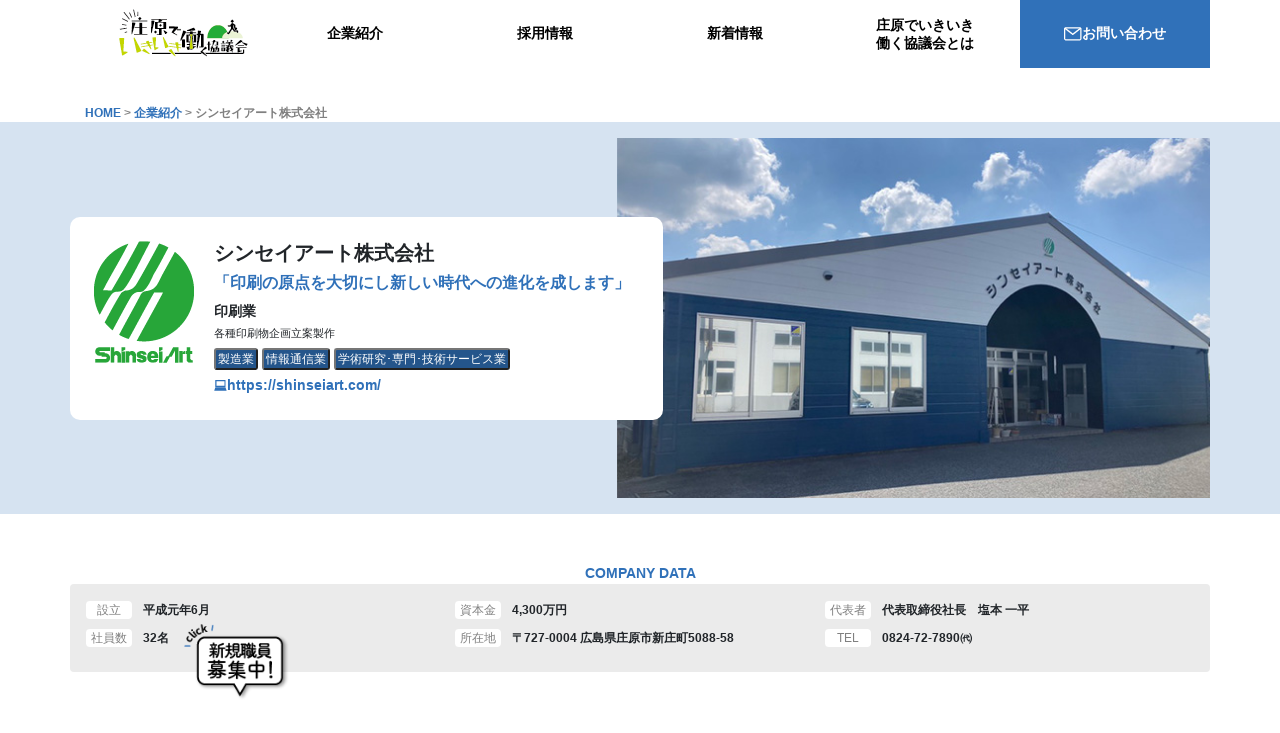

--- FILE ---
content_type: text/html; charset=UTF-8
request_url: https://shobara-ikiiki.jp/campany/%E3%82%B7%E3%83%B3%E3%82%BB%E3%82%A4%E3%82%A2%E3%83%BC%E3%83%88%E6%A0%AA%E5%BC%8F%E4%BC%9A%E7%A4%BE/
body_size: 10794
content:
<!doctype html>
<html lang="ja">
<head>
	<!-- Global site tag (gtag.js) - Google Analytics -->
	<script async src="https://www.googletagmanager.com/gtag/js?id=UA-134700767-1"></script>
	<script>
	window.dataLayer = window.dataLayer || [];
	function gtag(){dataLayer.push(arguments);}
	gtag('js', new Date());
	gtag('config', 'UA-134700767-1');
	</script>

	<title>
シンセイアート株式会社 ｜ 庄原でいきいき働く協議会	</title>
	<meta charset="utf-8">
	<meta name="viewport" content="width=device-width, initial-scale=1, shrink-to-fit=no">
	<meta description="庄原でいきいき働く協議会のホームページです。">
	<link rel="stylesheet" href="https://shobara-ikiiki.jp/wp/wp-content/themes/ikiiki/assets/css/bootstrap.min.css">
	<link rel="stylesheet" href="https://shobara-ikiiki.jp/wp/wp-content/themes/ikiiki/style.css">

	<meta name='robots' content='max-image-preview:large' />
	<style>img:is([sizes="auto" i], [sizes^="auto," i]) { contain-intrinsic-size: 3000px 1500px }</style>
	
<!-- All in One SEO Pack 2.12 by Michael Torbert of Semper Fi Web Design[-1,-1] -->
<meta property="og:title" content="シンセイアート株式会社" />
<meta property="og:type" content="article" />
<meta property="og:url" content="https://shobara-ikiiki.jp/campany/シンセイアート株式会社/" />
<meta property="og:image" content="https://shobara-ikiiki.jp/wp/wp-content/uploads/2019/02/ogImg.png" />
<meta property="og:site_name" content="庄原でいきいき働く協議会" />
<meta property="fb:admins" content="100005314067941" />
<meta property="fb:app_id" content="402745860279792" />
<meta property="article:publisher" content="https://www.facebook.com/ma.ok.54" />
<meta property="article:published_time" content="2019-02-12T01:41:11Z" />
<meta property="article:modified_time" content="2025-05-12T01:40:59Z" />
<meta name="twitter:card" content="summary" />
<meta name="twitter:title" content="シンセイアート株式会社" />
<meta name="twitter:image" content="https://shobara-ikiiki.jp/wp/wp-content/uploads/2019/02/ogImg.png" />
<!-- /all in one seo pack -->
<link rel='stylesheet' id='wp-block-library-css' href='https://shobara-ikiiki.jp/wp/wp-includes/css/dist/block-library/style.min.css?ver=6.8.3' type='text/css' media='all' />
<style id='classic-theme-styles-inline-css' type='text/css'>
/*! This file is auto-generated */
.wp-block-button__link{color:#fff;background-color:#32373c;border-radius:9999px;box-shadow:none;text-decoration:none;padding:calc(.667em + 2px) calc(1.333em + 2px);font-size:1.125em}.wp-block-file__button{background:#32373c;color:#fff;text-decoration:none}
</style>
<style id='global-styles-inline-css' type='text/css'>
:root{--wp--preset--aspect-ratio--square: 1;--wp--preset--aspect-ratio--4-3: 4/3;--wp--preset--aspect-ratio--3-4: 3/4;--wp--preset--aspect-ratio--3-2: 3/2;--wp--preset--aspect-ratio--2-3: 2/3;--wp--preset--aspect-ratio--16-9: 16/9;--wp--preset--aspect-ratio--9-16: 9/16;--wp--preset--color--black: #000000;--wp--preset--color--cyan-bluish-gray: #abb8c3;--wp--preset--color--white: #ffffff;--wp--preset--color--pale-pink: #f78da7;--wp--preset--color--vivid-red: #cf2e2e;--wp--preset--color--luminous-vivid-orange: #ff6900;--wp--preset--color--luminous-vivid-amber: #fcb900;--wp--preset--color--light-green-cyan: #7bdcb5;--wp--preset--color--vivid-green-cyan: #00d084;--wp--preset--color--pale-cyan-blue: #8ed1fc;--wp--preset--color--vivid-cyan-blue: #0693e3;--wp--preset--color--vivid-purple: #9b51e0;--wp--preset--gradient--vivid-cyan-blue-to-vivid-purple: linear-gradient(135deg,rgba(6,147,227,1) 0%,rgb(155,81,224) 100%);--wp--preset--gradient--light-green-cyan-to-vivid-green-cyan: linear-gradient(135deg,rgb(122,220,180) 0%,rgb(0,208,130) 100%);--wp--preset--gradient--luminous-vivid-amber-to-luminous-vivid-orange: linear-gradient(135deg,rgba(252,185,0,1) 0%,rgba(255,105,0,1) 100%);--wp--preset--gradient--luminous-vivid-orange-to-vivid-red: linear-gradient(135deg,rgba(255,105,0,1) 0%,rgb(207,46,46) 100%);--wp--preset--gradient--very-light-gray-to-cyan-bluish-gray: linear-gradient(135deg,rgb(238,238,238) 0%,rgb(169,184,195) 100%);--wp--preset--gradient--cool-to-warm-spectrum: linear-gradient(135deg,rgb(74,234,220) 0%,rgb(151,120,209) 20%,rgb(207,42,186) 40%,rgb(238,44,130) 60%,rgb(251,105,98) 80%,rgb(254,248,76) 100%);--wp--preset--gradient--blush-light-purple: linear-gradient(135deg,rgb(255,206,236) 0%,rgb(152,150,240) 100%);--wp--preset--gradient--blush-bordeaux: linear-gradient(135deg,rgb(254,205,165) 0%,rgb(254,45,45) 50%,rgb(107,0,62) 100%);--wp--preset--gradient--luminous-dusk: linear-gradient(135deg,rgb(255,203,112) 0%,rgb(199,81,192) 50%,rgb(65,88,208) 100%);--wp--preset--gradient--pale-ocean: linear-gradient(135deg,rgb(255,245,203) 0%,rgb(182,227,212) 50%,rgb(51,167,181) 100%);--wp--preset--gradient--electric-grass: linear-gradient(135deg,rgb(202,248,128) 0%,rgb(113,206,126) 100%);--wp--preset--gradient--midnight: linear-gradient(135deg,rgb(2,3,129) 0%,rgb(40,116,252) 100%);--wp--preset--font-size--small: 13px;--wp--preset--font-size--medium: 20px;--wp--preset--font-size--large: 36px;--wp--preset--font-size--x-large: 42px;--wp--preset--spacing--20: 0.44rem;--wp--preset--spacing--30: 0.67rem;--wp--preset--spacing--40: 1rem;--wp--preset--spacing--50: 1.5rem;--wp--preset--spacing--60: 2.25rem;--wp--preset--spacing--70: 3.38rem;--wp--preset--spacing--80: 5.06rem;--wp--preset--shadow--natural: 6px 6px 9px rgba(0, 0, 0, 0.2);--wp--preset--shadow--deep: 12px 12px 50px rgba(0, 0, 0, 0.4);--wp--preset--shadow--sharp: 6px 6px 0px rgba(0, 0, 0, 0.2);--wp--preset--shadow--outlined: 6px 6px 0px -3px rgba(255, 255, 255, 1), 6px 6px rgba(0, 0, 0, 1);--wp--preset--shadow--crisp: 6px 6px 0px rgba(0, 0, 0, 1);}:where(.is-layout-flex){gap: 0.5em;}:where(.is-layout-grid){gap: 0.5em;}body .is-layout-flex{display: flex;}.is-layout-flex{flex-wrap: wrap;align-items: center;}.is-layout-flex > :is(*, div){margin: 0;}body .is-layout-grid{display: grid;}.is-layout-grid > :is(*, div){margin: 0;}:where(.wp-block-columns.is-layout-flex){gap: 2em;}:where(.wp-block-columns.is-layout-grid){gap: 2em;}:where(.wp-block-post-template.is-layout-flex){gap: 1.25em;}:where(.wp-block-post-template.is-layout-grid){gap: 1.25em;}.has-black-color{color: var(--wp--preset--color--black) !important;}.has-cyan-bluish-gray-color{color: var(--wp--preset--color--cyan-bluish-gray) !important;}.has-white-color{color: var(--wp--preset--color--white) !important;}.has-pale-pink-color{color: var(--wp--preset--color--pale-pink) !important;}.has-vivid-red-color{color: var(--wp--preset--color--vivid-red) !important;}.has-luminous-vivid-orange-color{color: var(--wp--preset--color--luminous-vivid-orange) !important;}.has-luminous-vivid-amber-color{color: var(--wp--preset--color--luminous-vivid-amber) !important;}.has-light-green-cyan-color{color: var(--wp--preset--color--light-green-cyan) !important;}.has-vivid-green-cyan-color{color: var(--wp--preset--color--vivid-green-cyan) !important;}.has-pale-cyan-blue-color{color: var(--wp--preset--color--pale-cyan-blue) !important;}.has-vivid-cyan-blue-color{color: var(--wp--preset--color--vivid-cyan-blue) !important;}.has-vivid-purple-color{color: var(--wp--preset--color--vivid-purple) !important;}.has-black-background-color{background-color: var(--wp--preset--color--black) !important;}.has-cyan-bluish-gray-background-color{background-color: var(--wp--preset--color--cyan-bluish-gray) !important;}.has-white-background-color{background-color: var(--wp--preset--color--white) !important;}.has-pale-pink-background-color{background-color: var(--wp--preset--color--pale-pink) !important;}.has-vivid-red-background-color{background-color: var(--wp--preset--color--vivid-red) !important;}.has-luminous-vivid-orange-background-color{background-color: var(--wp--preset--color--luminous-vivid-orange) !important;}.has-luminous-vivid-amber-background-color{background-color: var(--wp--preset--color--luminous-vivid-amber) !important;}.has-light-green-cyan-background-color{background-color: var(--wp--preset--color--light-green-cyan) !important;}.has-vivid-green-cyan-background-color{background-color: var(--wp--preset--color--vivid-green-cyan) !important;}.has-pale-cyan-blue-background-color{background-color: var(--wp--preset--color--pale-cyan-blue) !important;}.has-vivid-cyan-blue-background-color{background-color: var(--wp--preset--color--vivid-cyan-blue) !important;}.has-vivid-purple-background-color{background-color: var(--wp--preset--color--vivid-purple) !important;}.has-black-border-color{border-color: var(--wp--preset--color--black) !important;}.has-cyan-bluish-gray-border-color{border-color: var(--wp--preset--color--cyan-bluish-gray) !important;}.has-white-border-color{border-color: var(--wp--preset--color--white) !important;}.has-pale-pink-border-color{border-color: var(--wp--preset--color--pale-pink) !important;}.has-vivid-red-border-color{border-color: var(--wp--preset--color--vivid-red) !important;}.has-luminous-vivid-orange-border-color{border-color: var(--wp--preset--color--luminous-vivid-orange) !important;}.has-luminous-vivid-amber-border-color{border-color: var(--wp--preset--color--luminous-vivid-amber) !important;}.has-light-green-cyan-border-color{border-color: var(--wp--preset--color--light-green-cyan) !important;}.has-vivid-green-cyan-border-color{border-color: var(--wp--preset--color--vivid-green-cyan) !important;}.has-pale-cyan-blue-border-color{border-color: var(--wp--preset--color--pale-cyan-blue) !important;}.has-vivid-cyan-blue-border-color{border-color: var(--wp--preset--color--vivid-cyan-blue) !important;}.has-vivid-purple-border-color{border-color: var(--wp--preset--color--vivid-purple) !important;}.has-vivid-cyan-blue-to-vivid-purple-gradient-background{background: var(--wp--preset--gradient--vivid-cyan-blue-to-vivid-purple) !important;}.has-light-green-cyan-to-vivid-green-cyan-gradient-background{background: var(--wp--preset--gradient--light-green-cyan-to-vivid-green-cyan) !important;}.has-luminous-vivid-amber-to-luminous-vivid-orange-gradient-background{background: var(--wp--preset--gradient--luminous-vivid-amber-to-luminous-vivid-orange) !important;}.has-luminous-vivid-orange-to-vivid-red-gradient-background{background: var(--wp--preset--gradient--luminous-vivid-orange-to-vivid-red) !important;}.has-very-light-gray-to-cyan-bluish-gray-gradient-background{background: var(--wp--preset--gradient--very-light-gray-to-cyan-bluish-gray) !important;}.has-cool-to-warm-spectrum-gradient-background{background: var(--wp--preset--gradient--cool-to-warm-spectrum) !important;}.has-blush-light-purple-gradient-background{background: var(--wp--preset--gradient--blush-light-purple) !important;}.has-blush-bordeaux-gradient-background{background: var(--wp--preset--gradient--blush-bordeaux) !important;}.has-luminous-dusk-gradient-background{background: var(--wp--preset--gradient--luminous-dusk) !important;}.has-pale-ocean-gradient-background{background: var(--wp--preset--gradient--pale-ocean) !important;}.has-electric-grass-gradient-background{background: var(--wp--preset--gradient--electric-grass) !important;}.has-midnight-gradient-background{background: var(--wp--preset--gradient--midnight) !important;}.has-small-font-size{font-size: var(--wp--preset--font-size--small) !important;}.has-medium-font-size{font-size: var(--wp--preset--font-size--medium) !important;}.has-large-font-size{font-size: var(--wp--preset--font-size--large) !important;}.has-x-large-font-size{font-size: var(--wp--preset--font-size--x-large) !important;}
:where(.wp-block-post-template.is-layout-flex){gap: 1.25em;}:where(.wp-block-post-template.is-layout-grid){gap: 1.25em;}
:where(.wp-block-columns.is-layout-flex){gap: 2em;}:where(.wp-block-columns.is-layout-grid){gap: 2em;}
:root :where(.wp-block-pullquote){font-size: 1.5em;line-height: 1.6;}
</style>
<link rel='stylesheet' id='wp-pagenavi-css' href='https://shobara-ikiiki.jp/wp/wp-content/plugins/wp-pagenavi/pagenavi-css.css?ver=2.70' type='text/css' media='all' />
<link rel='stylesheet' id='jetpack_css-css' href='https://shobara-ikiiki.jp/wp/wp-content/plugins/jetpack/css/jetpack.css?ver=7.1.5' type='text/css' media='all' />
<script>if (document.location.protocol != "https:") {document.location = document.URL.replace(/^http:/i, "https:");}</script><script type="text/javascript" src="https://shobara-ikiiki.jp/wp/wp-includes/js/jquery/jquery.min.js?ver=3.7.1" id="jquery-core-js"></script>
<script type="text/javascript" src="https://shobara-ikiiki.jp/wp/wp-includes/js/jquery/jquery-migrate.min.js?ver=3.4.1" id="jquery-migrate-js"></script>

<link rel='dns-prefetch' href='//v0.wordpress.com'/>
<style type='text/css'>img#wpstats{display:none}</style>			<style type="text/css" id="wp-custom-css">
				.vrBanner a:hover {
	opacity:0.6;
}			</style>
		
<!-- /header.php -->
	<script src="https://shobara-ikiiki.jp/wp/wp-content/themes/ikiiki/assets/js/jquery-3.3.1.min.js"></script>
    <link rel="stylesheet" href="https://shobara-ikiiki.jp/wp/wp-content/themes/ikiiki/assets/css/singlePage.css">

</head>
<body data-rsssl=1 id="campanySingle">
    <div id="top"></div>

         <div class="wanted" id="recruit">
        <img src="https://shobara-ikiiki.jp/wp/wp-content/themes/ikiiki/assets/img/iconWantedL.png" alt="" class="iconWantedL">
        <div class="bgCover"></div>
        <div class="wantBody">
            <div class="content p-md-5 p-1 pt-2 pb-5 wantModal">
                <!-- <div class="col-md-5 col-11 p-3 pl-md-5 pr-md-5"> -->

                    <div class="recLinkBox container-fluid p-3 position-relative">
                        <div class="modalCloseBtn position-absolute">×</div>
                        <h5 class="p-1 mt-2 text-themeColor font-weight-bold mb-0 text-center"><span class="text-subColor">●</span>ハローワーク求人情報リンク</h5>
                        <div class="row pt-3">
                            <div class="linkCard mb-2">
                            <a href="https://www.hellowork.mhlw.go.jp/kensaku/GECA110010.do?action=searchNoBtn&initDisp&screenId=GECA110010&jGSHNoJo=3407&jGSHNoChuu=613463&jGSHNoGe=7" class="mr-1 ml-1 p-1 pl-2 pr-3"><span class="text-white circle"></span>

                            []                            </a>
                            </div>
                
                        </div>
                    </div> <!-- /recLinkBox -->
                <!-- </div> -->
            </div>
         </div>
     
    
    
    </div>



    <header class="position-relative">
        <!-- mainNav -->

<div class="mainMenu container-fluid text-center p-0">
	<nav class="container bg-white p-0">
		<div class="row m-0">

			<div class="col-2 pt-2 pl-md-5 pl-4 logoMain">
				<a href="https://shobara-ikiiki.jp/"><img class="" src="https://shobara-ikiiki.jp/wp/wp-content/themes/ikiiki/assets/img/logoMain.png"></a>
			</div>

			<div class="d-md-none ml-auto smBtn pb-2">

				<button class="mt-1" type="button" data-toggle="collapse" data-target=".mainNavCollapse" aria-expanded="false">
					<img src="https://shobara-ikiiki.jp/wp/wp-content/themes/ikiiki/assets/img/iconMenuBgr.png" alt="">
				</button>


				<a class="mr-2" href="mailto:info@shobara-ikiiki.jp"><img class="" src="https://shobara-ikiiki.jp/wp/wp-content/themes/ikiiki/assets/img/iconMenuMail.png"></a>

			</div>

			
			<div class="col-md-10 p-0 d-md-block d-none">
				<div class="container p-0">
					<nav class="row no-gutters">
						<a class="col-md navItems pt-md-4 pb-md-0 pt-3 pb-3" href="https://shobara-ikiiki.jp/campany">企業紹介</a>
						<!-- <a class="col-md navItems pt-md-3 pb-md-0" href="https://shobara-ikiiki.jp/interview">庄原の魅力<br>〜7つの視点〜</a> -->
						<a class="col-md navItems pt-md-4 pb-md-0 pt-3 pb-3" href="https://shobara-ikiiki.jp/recruit">採用情報</a>
						<a class="col-md navItems pt-md-4 pb-md-0 pt-3 pb-3" href="https://shobara-ikiiki.jp/category/news">新着情報</a>
						<a class="col-md navItems pt-md-3 pb-md-0" href="https://shobara-ikiiki.jp/about">庄原でいきいき<br>働く協議会とは</a>						
						<a class="col-md navItems pt-md-4 pb-md-0 pt-3 pb-3 bg-themeColor text-white d-md-inline d-none" href="mailto:info@shobara-ikiiki.jp"><img class="" src="https://shobara-ikiiki.jp/wp/wp-content/themes/ikiiki/assets/img/iconMailWhS.png">お問い合わせ</a>
					</nav>
				</div>
			</div>
			<div class="col-md-10 mainNavCollapse p-0 collapse d-md-none">
				<div class="container p-0">
					<nav class="row no-gutters">
						<a class="col-md navItems pt-md-4 pb-md-0 pt-3 pb-3" href="https://shobara-ikiiki.jp/campany">企業紹介</a>
						<!-- <a class="col-md navItems pt-md-4 pb-md-0 pt-3 pb-3" href="https://shobara-ikiiki.jp/interview">庄原の魅力 〜7つの視点〜</a> -->
						<a class="col-md navItems pt-md-4 pb-md-0 pt-3 pb-3" href="https://shobara-ikiiki.jp/recruit">採用情報</a>
						<a class="col-md navItems pt-md-4 pb-md-0 pt-3 pb-3" href="https://shobara-ikiiki.jp/category/news">新着情報</a>
						<a class="col-md navItems pt-3 pb-3" href="https://shobara-ikiiki.jp/about">庄原でいきいき働く協議会とは</a>
						<a class="col-md navItems pt-md-4 pb-md-0 pt-3 pb-3 bg-themeColor text-white d-md-inline d-none" href="mailto:info@shobara-ikiiki.jp"><img class="" src="https://shobara-ikiiki.jp/wp/wp-content/themes/ikiiki/assets/img/iconMailWhS.png">お問い合わせ</a>
						<button class="mt-1 m-auto bg-white p-2 font-weight-bold" type="button" data-toggle="collapse" data-target=".mainNavCollapse" aria-expanded="false">×
					</button>
					</nav>
				</div>
			</div>

		</div>
	</nav>
</div>        <!-- <p class="phoneNumber position-absolute text-white">庄原でいきいき働く協議会0824-72-2121</p> -->
    </header>

    <article class="container-fluid pr-0 pl-0">
    
<div class="bread container">
	<a href="https://shobara-ikiiki.jp/"><span>HOME</span></a>


			<span>&gt;</span>
			<a href="https://shobara-ikiiki.jp/campany/"><span>企業紹介</span></a>
			<!-- <pre>WP_Post_Type Object
(
    [name] => campany
    [label] => 企業紹介
    [labels] => stdClass Object
        (
            [name] => 企業紹介
            [singular_name] => campany
            [add_new] => 追加
            [add_new_item] => 投稿を追加
            [edit_item] => 投稿を編集
            [new_item] => 新規投稿
            [view_item] => 投稿を表示
            [view_items] => 投稿一覧を表示
            [search_items] => 投稿を検索
            [not_found] => 投稿が見つかりませんでした。
            [not_found_in_trash] => ゴミ箱に投稿はありません。
            [parent_item_colon] => 
            [all_items] => 企業紹介
            [archives] => 企業紹介
            [attributes] => 投稿の属性
            [insert_into_item] => 投稿に挿入
            [uploaded_to_this_item] => この投稿へのアップロード
            [featured_image] => アイキャッチ画像
            [set_featured_image] => アイキャッチ画像を設定
            [remove_featured_image] => アイキャッチ画像を削除
            [use_featured_image] => アイキャッチ画像として使用
            [filter_items_list] => 投稿一覧を絞り込む
            [filter_by_date] => 日付で絞り込む
            [items_list_navigation] => 投稿リストナビゲーション
            [items_list] => 投稿リスト
            [item_published] => 投稿を公開しました。
            [item_published_privately] => 投稿を限定公開しました。
            [item_reverted_to_draft] => 投稿を下書きに戻しました。
            [item_trashed] => 投稿をゴミ箱に移動しました。
            [item_scheduled] => 投稿を予約しました。
            [item_updated] => 投稿を更新しました。
            [item_link] => 投稿リンク
            [item_link_description] => 投稿へのリンク。
            [menu_name] => 企業紹介
            [name_admin_bar] => campany
            [template_name] => 個別項目: campany
        )

    [description] => 
    [public] => 1
    [hierarchical] => 
    [exclude_from_search] => 
    [publicly_queryable] => 1
    [embeddable] => 1
    [show_ui] => 1
    [show_in_menu] => 1
    [show_in_nav_menus] => 1
    [show_in_admin_bar] => 1
    [menu_position] => 
    [menu_icon] => 
    [capability_type] => post
    [map_meta_cap] => 1
    [register_meta_box_cb] => 
    [taxonomies] => Array
        (
        )

    [has_archive] => 1
    [query_var] => campany
    [can_export] => 1
    [delete_with_user] => 
    [template] => Array
        (
        )

    [template_lock] => 
    [_builtin] => 
    [_edit_link] => post.php?post=%d
    [cap] => stdClass Object
        (
            [edit_post] => edit_post
            [read_post] => read_post
            [delete_post] => delete_post
            [edit_posts] => edit_posts
            [edit_others_posts] => edit_others_posts
            [delete_posts] => delete_posts
            [publish_posts] => publish_posts
            [read_private_posts] => read_private_posts
            [read] => read
            [delete_private_posts] => delete_private_posts
            [delete_published_posts] => delete_published_posts
            [delete_others_posts] => delete_others_posts
            [edit_private_posts] => edit_private_posts
            [edit_published_posts] => edit_published_posts
            [create_posts] => edit_posts
        )

    [rewrite] => Array
        (
            [slug] => campany
            [with_front] => 1
            [pages] => 1
            [feeds] => 1
            [ep_mask] => 1
        )

    [supports] => Array
        (
        )

    [show_in_rest] => 
    [rest_base] => 
    [rest_namespace] => 
    [rest_controller_class] => 
    [rest_controller] => 
    [revisions_rest_controller_class] => 
    [revisions_rest_controller] => 
    [autosave_rest_controller_class] => 
    [autosave_rest_controller] => 
    [late_route_registration] => 
)
</pre> -->

		<span>&gt;</span>
		<span>シンセイアート株式会社</span>


</div>



        <section class="campanyHeader container-fluid p-md-3 p-0">
            <div class="container position-relative">
                <div class="row">
                    <div class="bg-themeColor position-absolute buildImg" style="background:#ddd url('https://shobara-ikiiki.jp/wp/wp-content/uploads/2024/05/シンセイアート新外観写真.jpg ') no-repeat center center; background-size: cover;"></div>
                    <div class="bg-white campanyMain p-md-4 p-3 mt-md-auto mb-md-auto">
                        <div class="d-inline-block align-top mr-md-3 mb-3 logoBox">
                            <img src="https://shobara-ikiiki.jp/wp/wp-content/uploads/2019/02/logo-min-1.png" alt="" class="logo">
                        </div>
                        <div class="d-inline-block">
                            <h1>シンセイアート株式会社</h1>
                            <h5 class="font-weight-bold text-themeColor">「印刷の原点を大切にし新しい時代への進化を成します」</h5>
                            <p class="font-weight-bold mb-0">印刷業</p>
                            <p class="small mb-1">各種印刷物企画立案製作</p>
                            <div class="typeBtn mb-1">
                                                            <form method="get" id="searchform" action="https://shobara-ikiiki.jp">
                                <input name="s" type="hidden" class=""> 
                                <input type="hidden" name="type" value="campany">
                                <input type="hidden" name="businessType" value="製造業">
                                <input type="submit" value="製造業" />
                                </form>
                                <form method="get" id="searchform" action="https://shobara-ikiiki.jp">
                                <input name="s" type="hidden" class=""> 
                                <input type="hidden" name="type" value="campany">
                                <input type="hidden" name="businessType" value="情報通信業">
                                <input type="submit" value="情報通信業" />
                                </form>
                                <form method="get" id="searchform" action="https://shobara-ikiiki.jp">
                                <input name="s" type="hidden" class=""> 
                                <input type="hidden" name="type" value="campany">
                                <input type="hidden" name="businessType" value="学術研究･専門･技術サービス業">
                                <input type="submit" value="学術研究･専門･技術サービス業" />
                                </form>
                            </div>
                            <p class="mb-0 hp"><img src="https://shobara-ikiiki.jp/wp/wp-content/themes/ikiiki/assets/img/iconHp.png" alt=""><a href="https://shinseiart.com/" target="blank">https://shinseiart.com/</a></p>
                        </div>
                    </div>
                </div>

            </div>
        </section>
        <section class="campanyAbout container pt-5">
            <div class="row text-center">
                <p class="text-themeColor font-weight-bold col mb-0">COMPANY DATA</p></div>
            <div class="row rounded p-3 campanyData">
                <table class="col-md-4 mb-2">
                    <tr>
                        <th>設立</th>
                        <td>平成元年6月</td>
                    </tr>
                </table>
                <table class="col-md-4 mb-2">
                    <tr>
                        <th>資本金</th>
                        <td>4,300万円</td>
                    </tr>
                </table>
                <table class="col-md-4 mb-2">
                    <tr>
                        <th>代表者</th>
                        <td>代表取締役社長　塩本 一平</td>
                    </tr>
                </table>
                <table class="col-md-4 mb-2">
                    <tr>
                        <th>社員数</th>
                        <td>32名</td>
                    </tr>
                </table>

                <table class="col-md-4 mb-2">
                    <tr>
                        <th>所在地</th>
                        <td>〒727-0004 広島県庄原市新庄町5088-58</td>
                    </tr>
                </table>
                <table class="col-md-4 mb-2">
                    <tr>
                        <th>TEL</th>
                        <td>0824-72-7890㈹</td>
                    </tr>
                </table>

            </div>
        </section>

        <section class="campanyIkiiki pt-5 mt-5 pb-5">
            <div class="sectionHader text-center">
                <div class="mb-1">
                    <img src="https://shobara-ikiiki.jp/wp/wp-content/themes/ikiiki/assets/img/iconIki.png" alt="">
                </div>
                <h5 class="font-weight-bold mb-0">うちのいきいき社員</h5>
                <div class="sectionBorder bg-themeColor"></div>
            </div>
            <div class="sectionBody conteiner-fluid position-relative pt-3">
                <div class="row m-0">

                    <div class="col bodyBack position-absolute" style="background:#ddd url('https://shobara-ikiiki.jp/wp/wp-content/uploads/2025/05/シンセイアート社員.jpg ') no-repeat center center; background-size: cover;">
                    </div>

                    <div class="container ikiikiContent">
                        <div class="row justify-content-center justify-content-md-left">
                            <div class="col-md-7 col-10 ikiikiImg" style="background:#ddd url('https://shobara-ikiiki.jp/wp/wp-content/uploads/2025/05/シンセイアート社員.jpg ') no-repeat center center; background-size: cover;">
                            </div>
                            <div class="col-md-5 ikiikiAbout mt-auto mb-auto p-md-5 p-4 ">
                                <h5 class="font-weight-bold text-md-left text-center">土井 史也</h5>
                                <p class="font-weight-bold text-justify">　シンセイアート株式会社に入社してから、早いもので３年が経ちました。当初は右も左も分からず、社員の皆さんやお客様にご迷惑をおかけすることも多く、大変申し訳ない気持ちでいっぱいでした。<br>
　しかし最近では、ありがたいことに多くのお客様や社員の方々に声をかけていただけるようになり、充実した日々を過ごしております。<br>
　弊社では、印刷物全般を取り扱うだけでなく、デジタル媒体やAI技術を活用した新しい仕事にも積極的に挑戦しています。<br>
　今後も変化を恐れず、より良いサービスを提供できるよう努めてまいります。<br></p>
                            </div>
                        </div>
                    </div>
                </div>
            </div>
        </section>
        <section class="campanyPre pt-md-5 mt-5 pb-5">
            <div class="sectionHader text-center">
                <div class="mb-1">
                    <img src="https://shobara-ikiiki.jp/wp/wp-content/themes/ikiiki/assets/img/iconPre.png" alt="">
                </div>
                <h5 class="font-weight-bold mb-0">代表挨拶</h5>
                <div class="sectionBorder bg-themeColor"></div>
            </div>
            <div class="sectionBody text-center">
                <h4 class="text-themeColor pt-3">“日々「進化」を「成」す”</h4>
                <img src="https://shobara-ikiiki.jp/wp/wp-content/uploads/2022/03/top.jpg" alt="" class="preImg">
                <p class="small font-weight-bold mb-0 pt-2">代表取締役社長</p>
                <p class="font-weight-bold">塩本 一平</p>
                <div class="container">
                    <div class="row justify-content-center">
                        <div class="col-md-8 text-left">
                            <p class="text-justify">　1990年1月、私たちシンセイアート株式会社は誕生しました。時代は少し進み、日本経済はバブル崩壊を迎え、その後は「失われた30年」と呼ばれる厳しい経済環境が続きました。私たちが歩み始めたのは、まさにその入口に立った瞬間だったのです。印刷産業もまた例外ではなく、急激なデジタル化の進展、電子メディアの多様化、電子出版の台頭などにより、従来の印刷業のあり方そのものが問われる時代となりました。だからこそ、旧来のやり方を否定し、新しい価値の創造に挑戦する─それが、シンセイアートの原点であり、私たちがこの時代に存在する意義だと考えています。私たちは小さな会社ですが、「シンセイアート」という社名には、大きな想いが込められています。<br>
社名に込めた私たちの想い<br>
• 変化の激しい時代にあって、日々進化し続ける企業であること<br>
• ためらいなく「印刷」ではなく「アート」と名乗り、価値と品質を追求すること<br>
• 地域の文化発展に貢献すること<br>
• 常に創造性豊かな技術集団であること<br>
常に“進化”を“成す”会社として、さらなる可能性を追求してまいります。今年のテーマは「期待値を超える」です。<br></p>
                        </div>
                    </div>
                </div>
            </div>
        </section>
        <section class="campanyPride pt-5 mt-5 pb-5 container-fluid">
            <div class="sectionHader text-center">
                <div class="mb-1">
                    <img src="https://shobara-ikiiki.jp/wp/wp-content/themes/ikiiki/assets/img/iconPride.png" alt="">
                </div>
                <h5 class="font-weight-bold mb-0">我が社のココが自慢！</h5>
                <div class="sectionBorder bg-themeColor"></div>
            </div>
            <div class="sectionBody container pt-3">
                <div class="row justify-content-center">
                    <div class="col-md-7 bg-white p-4 text-center prideBody">
                        <div class="pl-1 pr-1 mb-1 font-weight-bold text-themeColor prideTitle">挑戦を続ける姿勢</div>

                        <h6 class="text-left text-justify mb-3">　私たちシンセイアートは、印刷業にとどまらず、Web制作やPR動画の企画・制作など、時代のニーズに応じて事業領域を広げてまいりまし。さらに近年では、BtoC領域にも進出し、ECサイトを通じてオリジナル商品の販売にも力を入れています。変化のスピードが加速する現代において、私たちは常にアンテナを高く掲げ、既存の枠にとらわれない挑戦を続けてきました。こうした柔軟かつ前向きな姿勢こそが、我が社の自慢の１つです。</h6>
                        <div class="pl-1 pr-1 mb-1 font-weight-bold text-themeColor prideTitle">地域の個性を最大限に活かして</div>
                        <h6 class="text-left text-justify mb-3">　弊社は、地域に根ざした企業として、地元への貢献を重要な使命と考えています。業務の枠を超え、地域で活動するボランティアの皆さまや、文化・イベントなどの取組に対して、積極的に関わり、応援する姿勢を大切にしています。この地域には、まだ知られていない多くの魅力や、その土地ならではの個性と価値が息づいています。それら一つひとつに光を当て、地域の魅力が「ブランド」として育まれることを心から願っています。そして何より、地域のさまざまな場面に関わり、共に歩むことができる会社でありたいと思っています。</h6>

                    </div>
                </div>

            </div>

        </section>

        <section class="campanyContact pt-5 mt-5 pb-5">
            <div class="sectionHader text-center">
                <div class="mb-1">
                    <img src="https://shobara-ikiiki.jp/wp/wp-content/themes/ikiiki/assets/img/iconContact.png" alt="">
                </div>
                <h5 class="font-weight-bold mb-0">お問い合わせ先</h5>
                <div class="sectionBorder bg-themeColor"></div>
            </div>
            <div class="sectionBody container pt-3">
                <h6 class="text-center">

                    〒727-0004 広島県庄原市新庄町5088-58                </h6>
                <div class="row justify-content-center">
                    <div class="col-md-6 col-10 text-center p-0 contactTel">
                        <h2 class="bg-subColor text-themeColor">
                    0824-72-7890㈹                        </h2>
                    </div>
                </div>
            </div>

        </section>
        <section class="campanyAdress pt-5 mt-5 pb-5">
            <div class="sectionHader text-center">
                <div class="mb-1">
                    <img src="https://shobara-ikiiki.jp/wp/wp-content/themes/ikiiki/assets/img/iconAdress.png" alt="">
                </div>
                <h5 class="font-weight-bold mb-0">所在地</h5>
                <div class="sectionBorder bg-themeColor"></div>
            </div>
            <div class="sectionBody container pt-3">
                <!-- <h5 class="text-center font-weight-bold pb-2"><span class="text-themeColor">■</span>本社</h5> -->
                <h6 class="text-center mb-4">〒727-0004 広島県庄原市新庄町5088-58<br>TEL:0824-72-7890㈹                ・FAX:0824-72-2128</h6>

                <div class="map">
                    <iframe src="https://www.google.com/maps/embed?pb=!1m18!1m12!1m3!1d13564.53036985166!2d133.02048233093444!3d34.84347779559029!2m3!1f0!2f0!3f0!3m2!1i1024!2i768!4f13.1!3m3!1m2!1s0x3550db29cebd6bb3%3A0xaaa116da2e735aec!2z44K344Oz44K744Kk44Ki44O844OI77yI5qCq77yJ!5e0!3m2!1sja!2sjp!4v1549936308057" width="100%" height="100%" frameborder="0" style="border:0" allowfullscreen></iframe>                </div>

                <div class="row justify-content-center pt-5">
                    <div class="col-6 text-center">
                        <h5 class="font-weight-bold pb-2"><span class="text-themeColor">■</span>支店・営業所等</h5>
                        <div class="subOffice">
                            <h5>三次営業所</h5>
<h6>〒728-0013 広島県三次市十日市東六丁目13-35
<br>TEL:0824-62-3716/FAX:0824-62-5635</h6>                        </div>
                    </div>
                </div>



            </div>
        </section>


                </div>
            </div>
        </section>



    </article>



<!-- footer -->

	<footer class="bg-subColor text-center">
		<a href="#top"><div class="topLink bg-subColor p-3">
			<img src="https://shobara-ikiiki.jp/wp/wp-content/themes/ikiiki/assets/img/arrow.png" alt="">	
		</div></a>
		<div class="p-3">
			<h5 class="col-12 font-weight-bold m-0">ハローワーク庄原 〒727-0012　広島県庄原市中本町1-20-1</h5>
			<h3 class=" font-weight-bold m-0">TEL 0824-72-1197 平日8時30分～17時15分</h3>
			<!-- <h3 class="text-themeColor display-4 font-weight-bold m-0"><span class="small mr-2">TEL</span>0824-72-1197</h3> -->
			<!-- <p class="m-0"></p> -->
		</div>
		<div class="bg-themeColor text-white p-2 footerBottom font-weight-bold ">
			<p class="mb-0">庄原でいきいき働く協議会 〒727-0011 広島県庄原市東本町1丁目2-22</p>
			<p class="mb-0">TEL 0824-72-2121 MAIL <a href="mailto:info@shobara-ikiiki.jp">info@shobara-ikiiki.jp</a></p>
		    <a href="https://shobara-ikiiki.jp/notices/" target="blank" class="memberLink">▶会員ページ</a>
		</div>

		



	</footer>
<script type="speculationrules">
{"prefetch":[{"source":"document","where":{"and":[{"href_matches":"\/*"},{"not":{"href_matches":["\/wp\/wp-*.php","\/wp\/wp-admin\/*","\/wp\/wp-content\/uploads\/*","\/wp\/wp-content\/*","\/wp\/wp-content\/plugins\/*","\/wp\/wp-content\/themes\/ikiiki\/*","\/*\\?(.+)"]}},{"not":{"selector_matches":"a[rel~=\"nofollow\"]"}},{"not":{"selector_matches":".no-prefetch, .no-prefetch a"}}]},"eagerness":"conservative"}]}
</script>
	<div style="display:none">
	</div>
<script type="text/javascript" src="https://s0.wp.com/wp-content/js/devicepx-jetpack.js?ver=202548" id="devicepx-js"></script>
<script type='text/javascript' src='https://stats.wp.com/e-202548.js' async='async' defer='defer'></script>
<script type='text/javascript'>
	_stq = window._stq || [];
	_stq.push([ 'view', {v:'ext',j:'1:7.1.5',blog:'158867786',post:'142',tz:'9',srv:'shobara-ikiiki.jp'} ]);
	_stq.push([ 'clickTrackerInit', '158867786', '142' ]);
</script>


	<script src="https://shobara-ikiiki.jp/wp/wp-content/themes/ikiiki/assets/js/bootstrap.bundle.min.js"></script>
	<script>

	$(function() {
		$('.aboutSlider').slick({
			slidesToShow: 4,
			slidesToScroll: 1,
			autoplay: true,
			autoplaySpeed: 0,
			cssEase: 'linear',
			pauseOnHover: false,
			pauseOnFocus: false,
			speed: 5000,
			arrows: false,
			variableWidth: true,
		});

	});

jQuery(function(){
	jQuery('a[href^="#"]').click(function() {
		var speed = 400;
		var href= jQuery(this).attr("href");
		var target = jQuery(href == "#" || href == "" ? 'html' : href);
		var positionTop = target.offset().top;
		var position = positionTop - 60 ;

	jQuery('body,html').animate({scrollTop:position}, speed, 'swing');
	return false;
   });
	jQuery('.iconWanted').each( function( i , item )  {
		var r = Math.floor( Math.random() * 100 );
		loop();
		function loop(){
			jQuery(item).delay( r * 10).animate({
				top: '-25px'
				},800, 'swing' , function(){
					jQuery(this).animate({
						top: '-20px'
					},200, 'swing', function(){
						jQuery(this).animate({
							top: '-21px'
						},100, 'swing', function(){
							jQuery(this).animate({
								top: '-20px'
							},100, 'swing', function(){
								loop();
							});				
					});
				});
			});
		}
	});	
	jQuery('.iconWantedL').each( function( i , item )  {
		var wH = jQuery(window).height();
		var sT = wH - 105 + 'px';
		jQuery(item).css('top', sT );
		loop();
		function loop(){
			var wH = jQuery(window).height();
			jQuery(item).delay( 700 ).animate({
				top: wH - 105 + 'px'
				},200, 'swing' , function(){
					jQuery(this).animate({
						top: wH - 100 + 'px'
					},100, 'swing', function(){
						jQuery(this).animate({
							top: wH - 103 + 'px'
						},200, 'swing', function(){
							jQuery(this).animate({
								top: wH - 100 + 'px'
							},100, 'swing', function(){
								loop();
							});				
					});
				});
			});
		}
	});	
	var wH = jQuery(window).height();
	jQuery('.iconWantedL').click(function() {

		cH = jQuery('.wantModal').outerHeight(true);
		cW = jQuery('.wantModal').outerWidth(true);
		

		jQuery('.wantModal').animate({
			bottom: (wH / 2) - (cH / 2) + 20 + 'px' 
		},300,'swing',function(){
			jQuery(this).animate({
				bottom: (wH / 2) - (cH / 2) + 'px' 
			},100,'swing');
		});
		jQuery('.bgCover').css('display','block');
		jQuery('.bgCover').delay(200).animate({
			opacity: 0.6
		},200,'swing');
	});
	jQuery('.modalCloseBtn').click(function() {
		jQuery('.wantModal').animate({
			bottom: (wH / 2) - (cH / 2) + 20 + 'px' 
		},200,'swing',function(){
			jQuery(this).animate({
				bottom: '-1000px'
			},300,'swing');
		});
		jQuery('.bgCover').delay(200).animate({
			opacity: 0
		},400,'swing', function(){
			jQuery('.bgCover').css('display','none');
		});
	});
	jQuery('.bgCover').click(function() {
		jQuery('.wantModal').animate({
			bottom: (wH / 2) - (cH / 2) + 20 + 'px' 
		},200,'swing',function(){
			jQuery(this).animate({
				bottom: '-1000px'
			},300,'swing');
		});
		jQuery('.bgCover').delay(200).animate({
			opacity: 0
		},400,'swing', function(){
			jQuery('.bgCover').css('display','none');
		});
	});

});



    </script>
</body>
</html>


--- FILE ---
content_type: text/css
request_url: https://shobara-ikiiki.jp/wp/wp-content/themes/ikiiki/style.css
body_size: 213
content:
@charset "UTF-8";
/*
Theme Name: IKI-IKI
Author: okma
Description: 庄原でいきいき働く協議会用テーマ
Requires at least: WordPress 4.9.6
Version: 1.0
*/


@import url("./assets/css/common.css");
@import url("./assets/css/redefine.css");
@import url("./assets/css/footer.css");
@import url("./assets/css/card.css");
@import url("./assets/css/nav.css");



.memberLink {
	color: white!important;
	display: inline-block;
	margin: 4px;
}
.memberLink:hover {
	opacity:0.8;
}

--- FILE ---
content_type: text/css
request_url: https://shobara-ikiiki.jp/wp/wp-content/themes/ikiiki/assets/css/singlePage.css
body_size: 2014
content:
@charset "UTF-8";

/* singlePage */

/* mainMenu */

@media (min-width: 768px){

.mainMenu {
    z-index: 600;
    top: 0px;
}
    article {
        padding-top: 100px;
    }
}

/* interview */

@media (min-width: 768px){
    #interviewSingle .articleHeader {
        height: 500px;
    }
    #interviewSingle .mainTheme {
        right: 180px;
        bottom: -30px;
        font-size: 45px;
        color: #000;
        font-weight: bold;
    }
    #interviewSingle .mainTheme span{
        display: inline-block;
        width: 80px;
        height: 80px;
        background: white;
        border: solid 6px #000;
        padding-top: 7px;
    }
    #interviewSingle .mainTheme span + span{
        margin-left: -6px;
    }
}

@media (max-width: 767px){
    #interviewSingle .articleHeader {
        height: 300px;
        overflow: visible;
    }
    #interviewSingle section {
        overflow: hidden;
    }
    #interviewSingle .mainTheme {
        right: 10px;
        bottom: -20px;
        font-size: 35px;
        color: #000;
        font-weight: normal;
    }
    #interviewSingle .mainTheme span{
        display: inline-block;
        width: 56px;
        height: 56px;
        background: white;
        border: solid 3px #000;
        padding-top: 4px;
    }
    #interviewSingle .mainTheme span + span{
        margin-left: -3px;
    }
    .intContent img {
        width: 100%;
        height: auto;
    }
}



#interviewSingle .presonImg {
    width: 300px;
    height: 300px;
}
#interviewSingle h2 {
    font-size: 20px;
}
#interviewSingle h2 .small{
    font-size: 12px;
    font-weight: bold;

}
#interviewSingle h5 {
    font-size: 14px;
    color: gray;
    font-weight: bold;
}
.interviewer {
    background: #F5F8FC;
}
.stuImp {
    border-radius: 20px;
}
.stuImp:before {
    content: '“';
    color: #ccc;
    font-size: 36px;
    position: absolute;
    top: 20px;
    left: 6px;
}
.stuImp:after {
    content: '”';
    color: #ccc;
    font-size: 36px;
    position: absolute;
    bottom: 6px;
    right: 6px;
}
.impAr {
    left: -20px;
    bottom: 10px;
    color: white;
    font-size: 30px;
}
#interviewSingle .interviewRel .sectionHader h5 {
    color: #3071B9;
}
.profBorder {
    background: black;
    height: 2px;
}
#interviewSingle .campanyInfo .row > div{
    border: dashed 2px gray;
} 
#interviewSingle .campanyInfo h5 {
    color: black;
}
#interviewSingle .campanyInfo .campanyName {
    border-bottom: solid black 2px;
}
#interviewSingle .campanyInfo .campanyUrl h6{
    margin-bottom: 0;
}
#interviewSingle .campanyInfo .campanyUrl a {
    display: block;
    margin-bottom: 10px;
}
#interviewSingle .campanyInfo .campanyUrl a:hover {
    text-decoration: underline;
}

/* campany */
@media (min-width: 768px){
    #campanySingle .buildImg {
        top: 0px;
        right: 0px;
        height: 360px;
        width: 52%;
    }
    #campanySingle .campanyMain {
        z-index: 100;
        border-radius: 10px;
        width: 52%;
    }
    .campanyHeader .row{
        height: 360px;
    }
    #campanySingle .campanyIkiiki .ikiikiImg {
        height: 340px;
        box-shadow: 5px 5px 10px rgba(0, 0, 0, 0.2);
    }
    #campanySingle .campanyIkiiki .sectionBody .bodyBack {
        height: 300px;
        margin-top: 20px;
    }
    #campanySingle .campanyIkiiki .sectionBody {
        height: 340px;
    }
    #campanySingle .campanyIkiiki .sectionBody .ikiikiContent {
        height: 340px;
    }
    #campanySingle .iconWantedL {
        position: fixed;
        left: 180px;
        z-index: 700;
        cursor: pointer;
        width: 110px;
    }
    #campanySingle .iconWantedL:hover {
        width: 120px;
        transition: all 0.2s ease;
        left: 175px;
    }
    .bgCover {
        position: fixed;
        top: 0px;
        left: 0px;
        z-index: 750;
        width: 100%;
        height: 100%;
        background: black;
        opacity: 0;
        display: none;
    }
    .wantModal {
        position: fixed;
        bottom: -600px;
        left: calc( 50vw - 300px );
        background: white;
        z-index: 800;
        width: 600px;
    }
    .modalCloseBtn {
        bottom: -40px;
        left: 250px;
        font-size: 16px;
        text-align: center;
        cursor: pointer;
    }
    .modalCloseBtn:hover {
        opacity: 0.7;
    }
}

@media (max-width: 767px){
    #campanySingle .buildImg {
        top: 0px;
        left: 0px;
        height: 260px;
        width: 100%;
    }
    #campanySingle .campanyMain {
        z-index: 100;
        border-radius: 10px;
        width: 96%;
        margin-left: 2%;
        margin-top: 200px;
    }
    .campanyHeader .row{
        padding-bottom: 20px;
    }
    .logoBox {
        margin-left: calc(50% - 50px);
    }
    #campanySingle .campanyIkiiki .ikiikiImg {
        height: 200px;
        box-shadow: 5px 5px 10px rgba(0, 0, 0, 0.2);
    }
    #campanySingle .campanyIkiiki .sectionBody .bodyBack {
        height: 400px;
        margin-top: 20px;
    }
    .campanyContact .contactMail h2 {
        font-size: 16px;
        letter-spacing: -0.05rem;
    }
    #campanySingle .iconWantedL {
        position: fixed;
        bottom: 10px;
        left: 5px;
        z-index: 700;
        cursor: pointer;
        width: 110px;
    }
    #campanySingle .iconWantedL:hover {
        width: 120px;
        transition: all 0.2s ease;
        left: 0;
    }
    .bgCover {
        position: fixed;
        top: 0px;
        left: 0px;
        z-index: 750;
        width: 100%;
        height: 100%;
        background: black;
        opacity: 0;
        display: none;
    }
    .wantModal {
        position: fixed;
        bottom: -600px;
        left: 5px;
        background: white;
        z-index: 800;
        width: calc( 100vw - 10px );
    }
    .modalCloseBtn {
        bottom: -40px;
        left: calc( 50vw - 10px );
        font-size: 16px;
        text-align: center;
        cursor: pointer;
    }
    .modalCloseBtn:hover {
        opacity: 0.7;
    }

}

#campanySingle .campanyHeader {
    background: #D6E3F1;
}



.logo {
    width: 100px;
}
#campanySingle h1 {
    font-size: 20px;
    font-weight: bold;
}
#campanySingle h1 {
    font-size: 20px;
    font-weight: bold;
}
#campanySingle .hp a , #campanySingle .mail a {
    color: #3071B9;
    font-weight: bold;
}
#campanySingle .hp a:hover , #campanySingle .mail a:hover {
    text-decoration: underline;
    opacity: 0.7;
}
.campanyData {
    font-weight: bold;
    font-size: 12px;
    background: #ebebeb;
}
.campanyData table th {
    text-align: center;
    display: inline-block;
    width: 46px;
    background: white;
    border-radius: 4px;
    padding: 0 4px;
    margin-right: 10px;
    color: gray;
    font-weight: normal;
}
.campanyData table td {
    text-align: left;
    width: 100%;
    padding-right: 4px;
}
#campanySingle .sectionBorder {
    width: 300px;
    display: inline-block;
    position: relative;
}
#campanySingle .sectionBorder:after {
    content: '●';
    color: #3071B9;
    position: absolute;
    left: -4px;
    top: -6px;
    font-size: 10px;
}
#campanySingle .sectionBorder:before {
    content: '●';
    color: #3071B9;
    position: absolute;
    right: -4px;
    top: -6px;
    font-size: 10px;
}
#campanySingle .campanyIkiiki .sectionBody .bodyBack {
    opacity: 0.3;
}


.ikiikiAbout p {
    font-size: 12px;
}
.ikiikiAbout h5 {
    border-bottom: solid 2px #3071B9;
}
.preImg {
    width: 180px;
    height: auto;
}
.campanyPride {
    background:repeating-linear-gradient(-45deg, #e0ecf4 0, #e0ecf4 1px, #fff 10px, #fff 20px);
    /* background: #D6E3F1; */
}
.campanyPride .sectionBody h6 {
    line-height: 1.2rem;
}
.prideTitle {
    border: solid 1px #3071B9;
}
.prideBody {
    box-shadow: 5px 5px 10px rgba(0, 0, 0, 0.2);   
}
.campanyContact h2 {
    height: 50px;
    border-left: solid 50px #3071B9;
    line-height: 3.2rem;
    position: relative;
}
.campanyContact .sectionBody .row > div {
    box-shadow: 3px 3px 0px rgba(0, 0, 0, 0.2); 
}

.campanyContact .sectionBody .contactTel:before {
    content: url("../img/iconTel.png");
    position: absolute;
    left: 13px;
    top: 15px;
    z-index: 100;
}
.campanyContact .sectionBody .contactMail:before {
    content: url("../img/iconMailM.png");
    position: absolute;
    left: 13px;
    top: 15px;
    z-index: 100;
}
.campanyContact .contactMail a {
    color: #3071B9;
}
.campanyContact .contactMail a:hover {
    text-decoration: underline;
}
.campanyAdress .map {
    height: 300px;
}

.campanyAdress .subOffice h5 {
    font-size: 14px;
    font-weight: bold;
}
.campanyAdress .subOffice h6 {
    font-weight: normal;
}
.campanyRel {
    background: url('../img/dot.png');
}

/* about */

#about .sectionBorder {
    width: 300px;
    display: inline-block;
    position: relative;
}
#about .sectionBorder:after {
    content: '●';
    color: #3071B9;
    position: absolute;
    left: -4px;
    top: -7px;
    font-size: 10px;
}
#about .sectionBorder:before {
    content: '●';
    color: #3071B9;
    position: absolute;
    right: -4px;
    top: -7px;
    font-size: 10px;
}

/* about */

@media (min-width: 768px){  
    #about .iconAboutShobara{
        width: 120px;
    }

}

@media (max-width: 767px){
    #about .effort img {
        width: 100%;
    }
    #about .iconAboutShobara{
        width: 120px;
    }

    #about .mapShobara {
        width: 100%;
    }
    .aboutSlider div img{
        height: 200px;
    }
}

.aboutSlider div{
    position: relative;
}
.aboutSlider div span{
    position: absolute;
    bottom: 4px;
    right: 6px;
    color: white;
    text-shadow:1px 1px 0 #000,-1px 1px 0 #000,1px -1px 0 #000,-1px -1px 0 #000;
}

/* newsContent */

.newsContent h2 {
    font-size: 20px;
    font-weight: bold;
    line-height: 1em;
    margin: 0 0 0.5em 0;
}
.newsContent h3 {
    font-size: 18px;
    font-weight: bold;
    line-height: 1em;
    margin: 0 0 0.5em 0;
    padding: 4px 4px 4px 8px;
    border-left: solid #3071B9 3px;
    background: #e0ecf4;
}
.newsContent h4 {
    font-size: 16px;
    font-weight: bold;
    line-height: 1em;
    margin: 0 0 0.5em 0;
    color: #3071B9;
}
.newsContent a:link , a:visited {
    text-decoration: underline;
    color: #3071B9;
}
.newsContent a:hover {
    opacity: 0.7;
}

div.sharedaddy h3.sd-title {
    display: none;
}

--- FILE ---
content_type: text/css
request_url: https://shobara-ikiiki.jp/wp/wp-content/themes/ikiiki/assets/css/common.css
body_size: 1090
content:
@charset "UTF-8";

/* common */


/* header */
header {
    width: 100%;
}
.phoneNumber {
    top: 0px;
    right: 0px;
}
.hide {
    display: none;
}
/* article */
article {
    padding: 60px 0;
}
.articleHeader {
    text-align: center;
    font-weight: bold;
}
.articleHeader h2{
    padding-top: 16px;
}
.sectionBorder {
    width: 100%;
    height: 2px;
    margin-bottom: 8px;
}


/* newsList */
.newsList {
    width: 100%;
    height: 60px;
    border-top: dashed gray 1px;
    border-bottom: dashed gray 1px;
}
.newsList .newsDate {
    width: 25%;
    text-align: center;
    font-size: 12px;
}
.newsList .newsTitle {
    width: 75%;
    font-size: 14px;
    font-weight: bold;
    padding: 0 14px;
}
.newsList .newsTitle a:hover{
    opacity: 0.6;
}
.newsList .newsTitle a:before{
    content: "●";
    color: #F0E543;
}


/* moreBtn */
.moreBtn {
    border: solid #3071B9 2px;
    border-right: solid #3071B9 16px;
    font-weight: bold;
    padding: 8px;
    position: relative;
    background: white;
    transition: all 0.1s;
}
.moreBtn p {
    padding: 0;
    margin: 0;
    color: #3071B9;
}
.moreBtn p:last-child {
    margin-top: -6px;
    font-size: 12px;
}
.moreBtn:after {
    content: '▶︎';
    font-size: 12px;
    color: white;
    position: absolute;
    top: 16px;
    right: -13px;
}
.moreBtn:hover {
    border-right: solid #3071B9 2px;
    transition: all 0.1s;
    background: #F0E543;
}
/* typeBtn */

.typeBtn input {
    cursor: pointer;
    font-size: 12px;
    color: white;
    padding: 0 2px;
    margin-right: 2px;
    background: #24558B;
    border-radius: 3px;
    transition: all 0.1s;
    display: inline-block;
    margin-right: 0;
}
.typeBtn input:hover {
    color: white;
    background: #3071B9;
    transition: all 0.1s;
}
.typeBtn form {
    display: inline-block;
}


/* bread */
.bread {
    font-size: 12px;
    font-weight: bold;
    padding-top: 4px;
    color: gray;
}
.bread a {
    color: #3071B9;

}
.bread a:hover {
    text-decoration: underline;
    color: #3071B9;
}

/* pageNavi */
#pageNavi {
    font-size: 14px;
}

#pageNavi span {
    display: inline-block;
    width: 36px;
    height: 36px;
    padding-top: 7px;
    font-weight: bold;
}
#pageNavi a , #pageNavi .extend{
    display: inline-block;
    width: 30px;
    height: 30px;
    padding-top: 4px;
    font-weight: bold;
    border: 0;
}
#pageNavi .current{
    background: #3071B9;
    color: white;
    border: 0;
}

#pageNavi a:hover{
    background: #598DC7;
    color: white;
}

.topLink:hover{
    background: #f5ef8e;
}



/* recruit */


#recruit .typeBtn {
    display: inline-block;
}
#recruit .typeBtn input{
    background: white;
    color: black;
}
#recruit .typeBtn input:hover{
    background: #ccc;
}

#recruit .content > div {
    border-top: 1px solid #3071B9;
}
#recruit .content > div:last-child {
    border-bottom: 1px solid #3071B9;
}
#recruit .recUrl {
    font-weight: bold;
    font-size: 12px;
    margin-top: -8px;
}
#recruit .camplink {
    background: #e0ecf4;
    border-left: solid 3px #3071B9;
}
#recruit .camplink a:hover {
    opacity: 0.6;
}
#recruit .recLinkBox h5 {
    font-size: 12px;
}
#recruit .recLinkBox a {
    font-weight: bold;
    font-size: 12px;
    color: black;
    background: #F0E543;
    border-radius: 3px;
    /* box-shadow: -3px 3px 2px rgba(0,0,0,0.3) ; */
}
#recruit .recLinkBox a img{
    padding-bottom: 4px;
}
#recruit .recLinkBox .linkCard {
    position: relative;

  }
#recruit .recLinkBox .linkCard::after {
    position: absolute;
    top: 0;
    right: 3px;
    content: '';
    width: 0;
    border-width: 0 12px 12px 0;
    border-style: solid;
    border-color: #fff #fff #ddd #ddd;
    box-shadow: -1px 1px 2px rgba(0, 0, 0, .1);
  }
#recruit .recLinkBox a:hover {
    opacity: 0.6;
}
#recruit .recLinkBox .circle {
    display: inline-block;
    width: 10px;
    height: 10px;
    border-radius: 100%;
    background: white;
    box-shadow: 2px 2px 2px rgba(0,0,0,0.2) inset;
}
#recruit .recLinkBox a::before,
#recruit .recLinkBox a::after {
  position: absolute;
  bottom: 10px;
  z-index: -1;
  content: '';
  width: 50%;
  height: 50%;
  box-shadow: 0 10px 10px rgba(0,0,0,.7);
}
#recruit .recLinkBox a::after {
  right: 10px;
  -webkit-transform: rotate(4deg);
  transform: rotate(4deg);
}

--- FILE ---
content_type: text/css
request_url: https://shobara-ikiiki.jp/wp/wp-content/themes/ikiiki/assets/css/redefine.css
body_size: 260
content:
@charset "UTF-8";

/* 再定義 */
body {
    font-size: 14px;
}
h1 {
    font-size: 30px;
    font-weight: bold;
}
h2 {
    font-size: 26px;
    font-weight: bold;
    margin-bottom: 0;
}
h3 {
    font-size: 22px;
}
h4 {
    font-size: 18px;
    font-weight: bold;
}
h5 {
    font-size: 16px;
}
h6 {
    font-size: 12px;
    font-weight: bold;
}
p {
    font-size: 14px;
}
.display-5 {
    font-size: 1.2rem;
}

.bg-themeColor {
    background: #3071B9;
}
.text-themeColor {
    color: #3071B9;
}
.bg-subColor {
    background: #F0E543;
}
.text-subColor {
    color: #F0E543;
}
.bg-ccc {
    background: #ccc;
}

ul {
    margin: 0;
    padding: 0;
}
li {
    list-style: none;
}
a {
    color: black
}
a:hover {
    text-decoration: none;
    color: black
}
p {
    line-height: 1.4rem;
}
.clearFix::after {
    content: "";
    display: block;
    clear: both;
}

--- FILE ---
content_type: text/css
request_url: https://shobara-ikiiki.jp/wp/wp-content/themes/ikiiki/assets/css/footer.css
body_size: 90
content:
@charset "UTF-8";

/* footer */

footer a {
    color: white;
}

footer a:hover {
    color: #ccc;
}


footer h5 {
    font-size: 14px;
}

footer h3 {
    font-size: 14px !important;
}


@media (max-width: 767px) {

    footer p {
        font-size: 10px;
        line-height: 1rem;
    }

    footer h3 {
        font-size: 10px !important;
    }

    footer h5 {
        font-size: 10px;
    }

}

--- FILE ---
content_type: text/css
request_url: https://shobara-ikiiki.jp/wp/wp-content/themes/ikiiki/assets/css/card.css
body_size: 694
content:
@charset "UTF-8";

/* card */


/* interview */

.inMoreBtn {
    background: #F0E543;
    font-weight: bold;
    padding: 4px 0;
    font-size: 12px;
}
.inMoreBtn:hover {
    opacity: 0.5;
    transition: all 0.1s;
}

.inMoreBtn:after {
    content: url('../img/arY.png');
    position: absolute;
    right: 8px;
    top: 6px;
}

#interview .content .card .card-title {
    position: relative;
    height: 2.2em;
    overflow: hidden;
    word-break: break-all;
}

.intProf {
    position: relative;
    height: 6.4em;
    overflow: hidden;
    word-break: break-all;
}
.intProf::before,
.intProf::after {
  position: absolute;
  background: #fff;
}
.intProf::before {
  content: '...';
  top: 4.7em;
  right: 0;
  width: 1em;
}
.intProf::after {
  content: '';
  width: 100%;
  height: 100%;
}

#interview .cardHeader {
    height: 240px;
}
.intName {
    font-size: 16px;
}
#interview .mainTheme {
    left: -10px;
    top: -10px;
    font-size: 24px;
    color: #000;
    font-weight: bold;
    text-align: center;
}
#interview .mainTheme span{
    display: inline-block;
    width: 50px;
    height: 50px;
    background: white;
    border: solid 3px #000;
    padding-top: 7px;
}
#interview .mainTheme span + span{
    margin-left: -6px;
}
/* #interview .articleHeader {
    height: 500px;
} */

/* campany */

#campany .card {
    background: rgba(0,0,0,0);
}
#campany .cardHeader {
    height: 160px;
    width: 100%;
    transition: all 0.1s ease;
}
#campany .card-title {
    display: table-cell;
    height: 2.6em;
    vertical-align: middle;
    overflow: hidden;
}

#campany .card  > a > div {
    background: white;
    opacity: 1;
    transition: all 0.1s ease;
    box-shadow: 3px 3px 10px rgba(0,0,0,0.2);

}
#campany .card-footer {
    background: rgba(0,0,0,0);
}
#campany .card  > a:hover div{
    transition: all 0.1s ease;
}
#campany .card  > a:hover .cardHeader {
    height: 190px;
    transition: all 0.1s ease;
}
#campany .card  > a:hover .cardHeader {
    margin-top: -30px;
    transition: all 0.1s ease;
}
#campany .cardSubTitle {
    position: relative;
    font-size: 12px;
    color: gray;
    line-height: 1.6em;
    height: 38px;
    overflow: hidden;
    word-break: break-all;

}
#campany .cardSubTitle::before,
#campany .cardSubTitle::after {
  position: absolute;
  background: #fff;
}
#campany .cardSubTitle::before {
  content: '...';
  top: 1.7em;
  right: 0;
  width: 1em;
}
#campany .cardSubTitle::after {
  content: '';
  width: 100%;
  height: 100%;
}
#campany .card .concept {
    color: #81C629;
}
.iconWanted {
    top: -20px;
    left: -20px;
}



--- FILE ---
content_type: text/css
request_url: https://shobara-ikiiki.jp/wp/wp-content/themes/ikiiki/assets/css/nav.css
body_size: 324
content:
@charset "UTF-8";



/* mainMenu */

@media (min-width: 768px){

.mainMenu nav , .mainMenu .navItems {
    height: 68px;
}
.mainMenu .navItems {
    font-size: 14px;
    font-weight: bold;
    color: black;
    line-height: 18px;
    display: inline;
}
.mainMenu .navItems:hover {
    background: #3071B9;
    transition: all 300ms ease;
}
.mainMenu .navItems:hover{
    color: white;
}
.mainMenu {
    position: absolute;
}

}


@media (max-width: 767px){

.mainMenu {
    position: fixed;
    top: 0;
    left: 0;
    z-index: 500;
    font-weight: bold;
}
.mainMenu .navItems {
    /* font-size: 14px;
    font-weight: bold;
    color: black;
    line-height: 18px; */
    display: block;
    margin: 0 30px;
}
.mainMenu .navItems::after {
    content: '▶︎';
    color: #F0E543;
}
.logoMain img{
    width: 90px;
    height: auto;
}
.mainMenu > nav > div {
    border-bottom: solid 2px #3071B9;
}
.mainMenu button {
    padding: 0;
    border: none;
    margin: 0;
}
.mainMenu .navItems:hover {
    background: #ccc;
}
}